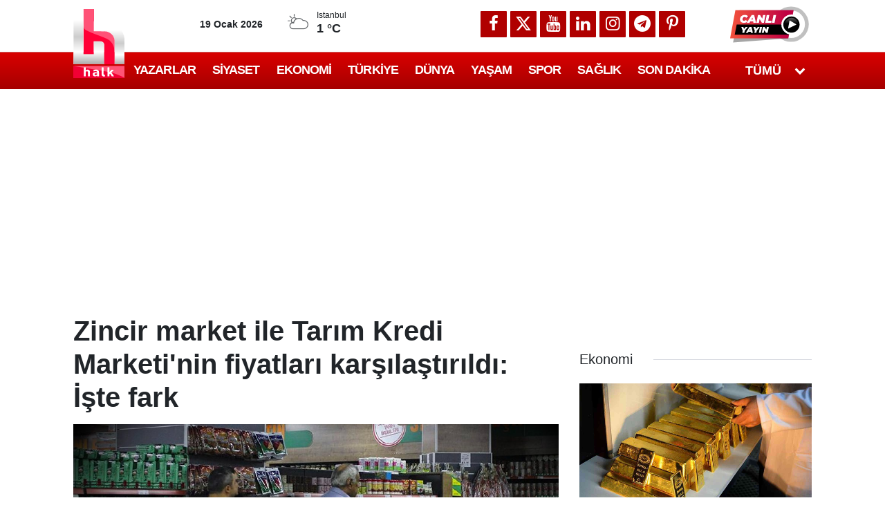

--- FILE ---
content_type: text/html; charset=utf-8
request_url: https://www.google.com/recaptcha/api2/aframe
body_size: 145
content:
<!DOCTYPE HTML><html><head><meta http-equiv="content-type" content="text/html; charset=UTF-8"></head><body><script nonce="Ma-6IoesvOkc2tzt7BtDvg">/** Anti-fraud and anti-abuse applications only. See google.com/recaptcha */ try{var clients={'sodar':'https://pagead2.googlesyndication.com/pagead/sodar?'};window.addEventListener("message",function(a){try{if(a.source===window.parent){var b=JSON.parse(a.data);var c=clients[b['id']];if(c){var d=document.createElement('img');d.src=c+b['params']+'&rc='+(localStorage.getItem("rc::a")?sessionStorage.getItem("rc::b"):"");window.document.body.appendChild(d);sessionStorage.setItem("rc::e",parseInt(sessionStorage.getItem("rc::e")||0)+1);localStorage.setItem("rc::h",'1768840613384');}}}catch(b){}});window.parent.postMessage("_grecaptcha_ready", "*");}catch(b){}</script></body></html>

--- FILE ---
content_type: text/css
request_url: https://cdn.membrana.media/pub_styles/hlk.css
body_size: -130
content:
#membrana_tr_interstitial {
    background: rgba(0, 0, 0, 0.2) !important;
    backdrop-filter: blur(3px);
    
}

body:has(#membrana_tr_interstitial) {
    overflow: hidden;
}



--- FILE ---
content_type: application/javascript; charset=utf-8
request_url: https://fundingchoicesmessages.google.com/f/AGSKWxWdT1JHm_DM2nYEmJ8tukmZ8_99vtq2l2GTxrdv0wDcwqYok7d2ocw9OMEDIdOKgIGpoiuVXfJpj2nri0dZuttzxQvM-QSOoBExdMj4biDuYRX7n10eX2B6Q9NAqRnusMOskNBsHqBCp7xaNmkQqx1B1w7QvAUwGL8vbZoyRyZj2Vyvs6KHt5rFq4U7/_/adsbycurse./adf.cgi?.ga/ads./bannerad2-_yahooads/
body_size: -1292
content:
window['5ee778e8-d4b9-4bba-a2fd-50f9f0bf5db8'] = true;

--- FILE ---
content_type: application/javascript; charset=utf-8
request_url: https://fundingchoicesmessages.google.com/f/AGSKWxXdZ5cmt99SIEyLkSTag2g-jb7RMNoK-fBYN0qo00gYzx0SNpTrWlkiJhaL608c4xcTvKen5l6ny0c8lzusK1cJVCg5X1DvOpLJphKHGY7weK_6xmT0TnwX4lylF3oORoe0k-IpZQ==?fccs=W251bGwsbnVsbCxudWxsLG51bGwsbnVsbCxudWxsLFsxNzY4ODQwNjEzLDMwNDAwMDAwMF0sbnVsbCxudWxsLG51bGwsW251bGwsWzcsOSw2XSxudWxsLDIsbnVsbCwiZW4iLG51bGwsbnVsbCxudWxsLG51bGwsbnVsbCwxXSwiaHR0cHM6Ly9oYWxrdHYuY29tLnRyL2Vrb25vbWkvemluY2lyLW1hcmtldC1pbGUtdGFyaW0ta3JlZGktbWFya2V0aW5pbi1maXlhdGxhcmkta2Fyc2lsYXN0aXJpbGRpLWlzdGUtZmFyay03MDYxMDRoIixudWxsLFtbOCwiTTlsa3pVYVpEc2ciXSxbOSwiZW4tVVMiXSxbMTksIjIiXSxbMTcsIlswXSJdLFsyNCwiIl0sWzI5LCJmYWxzZSJdXV0
body_size: 210
content:
if (typeof __googlefc.fcKernelManager.run === 'function') {"use strict";this.default_ContributorServingResponseClientJs=this.default_ContributorServingResponseClientJs||{};(function(_){var window=this;
try{
var np=function(a){this.A=_.t(a)};_.u(np,_.J);var op=function(a){this.A=_.t(a)};_.u(op,_.J);op.prototype.getWhitelistStatus=function(){return _.F(this,2)};var pp=function(a){this.A=_.t(a)};_.u(pp,_.J);var qp=_.Zc(pp),rp=function(a,b,c){this.B=a;this.j=_.A(b,np,1);this.l=_.A(b,_.Nk,3);this.F=_.A(b,op,4);a=this.B.location.hostname;this.D=_.Dg(this.j,2)&&_.O(this.j,2)!==""?_.O(this.j,2):a;a=new _.Og(_.Ok(this.l));this.C=new _.bh(_.q.document,this.D,a);this.console=null;this.o=new _.jp(this.B,c,a)};
rp.prototype.run=function(){if(_.O(this.j,3)){var a=this.C,b=_.O(this.j,3),c=_.dh(a),d=new _.Ug;b=_.fg(d,1,b);c=_.C(c,1,b);_.hh(a,c)}else _.eh(this.C,"FCNEC");_.lp(this.o,_.A(this.l,_.Ae,1),this.l.getDefaultConsentRevocationText(),this.l.getDefaultConsentRevocationCloseText(),this.l.getDefaultConsentRevocationAttestationText(),this.D);_.mp(this.o,_.F(this.F,1),this.F.getWhitelistStatus());var e;a=(e=this.B.googlefc)==null?void 0:e.__executeManualDeployment;a!==void 0&&typeof a==="function"&&_.Qo(this.o.G,
"manualDeploymentApi")};var sp=function(){};sp.prototype.run=function(a,b,c){var d;return _.v(function(e){d=qp(b);(new rp(a,d,c)).run();return e.return({})})};_.Rk(7,new sp);
}catch(e){_._DumpException(e)}
}).call(this,this.default_ContributorServingResponseClientJs);
// Google Inc.

//# sourceURL=/_/mss/boq-content-ads-contributor/_/js/k=boq-content-ads-contributor.ContributorServingResponseClientJs.en_US.M9lkzUaZDsg.es5.O/d=1/exm=ad_blocking_detection_executable,kernel_loader,loader_js_executable,web_iab_tcf_v2_signal_executable/ed=1/rs=AJlcJMzanTQvnnVdXXtZinnKRQ21NfsPog/m=cookie_refresh_executable
__googlefc.fcKernelManager.run('\x5b\x5b\x5b7,\x22\x5b\x5bnull,\\\x22halktv.com.tr\\\x22,\\\x22AKsRol_PmWa4weiZCrLLP_d6jjSVVjkZ0r_nNIVdBiY44Bibw-SyPkADXwXtgL6Wt7KtWER6DdPYNBvE5S_ZJ5kvWblQSVN-mTNVxHvyEPxZGMnVeAQJ3itGlK03zT_WwT2yYytlm-zLupZyOQ9rqNerVOfkooTBnQ\\\\u003d\\\\u003d\\\x22\x5d,null,\x5b\x5bnull,null,null,\\\x22https:\/\/fundingchoicesmessages.google.com\/f\/AGSKWxWUEIjhVu0ZLBa5_6sLFTCdGparL3kCRZU7dt4iqDrJ4kGu4Y8q0JdyiH21dA4J5QfeAkqa9-T5y4mBhYVpVqjriamdalQHuf-5w-64Ej0OoHvE2nud8NItTMRLItuYZYoJmHi4Yw\\\\u003d\\\\u003d\\\x22\x5d,null,null,\x5bnull,null,null,\\\x22https:\/\/fundingchoicesmessages.google.com\/el\/AGSKWxXTQCPbaLiCP7hqay0ZsOg1QAUG04s4B3ZEkxajCc0Whkuf6HYpv8pAV33TjZgyAeP8KSqhRJ2UWWzqE9gk-5HwBpLDag0bEljA74H6KF_9KHZQv3XESB_vo9YfxKhZ7eR3xC12Pw\\\\u003d\\\\u003d\\\x22\x5d,null,\x5bnull,\x5b7,9,6\x5d,null,2,null,\\\x22en\\\x22,null,null,null,null,null,1\x5d,null,\\\x22Privacy and cookie settings\\\x22,\\\x22Close\\\x22,null,null,null,\\\x22Managed by Google. Complies with IAB TCF. CMP ID: 300\\\x22\x5d,\x5b3,1\x5d\x5d\x22\x5d\x5d,\x5bnull,null,null,\x22https:\/\/fundingchoicesmessages.google.com\/f\/AGSKWxUbjpIBLTbILU6uWOeZ7DDut8Q_5LcxrxoHHVYDzldp3FbSjzf5udw4xkHLLbEKCAk7TVgat8QvxUpce1WxE-lwahOos9QDaqnah1Z02P46_LslBGVTNrujQttkmXOsr-ncy4SZkg\\u003d\\u003d\x22\x5d\x5d');}

--- FILE ---
content_type: application/x-javascript; charset=utf-8
request_url: https://servicer.idealmedia.io/1408671/1?nocmp=1&tcfV2=1&sessionId=696e5da6-10beb&sessionPage=1&sessionNumberWeek=1&sessionNumber=1&cpicon=1&scale_metric_1=64.00&scale_metric_2=258.06&scale_metric_3=100.00&cbuster=1768840615063693422960&pvid=aef2479f-864c-47fb-9b42-49c165d6b705&implVersion=11&lct=1768241400&mp4=1&ap=1&consentStrLen=0&wlid=f7926a3a-7347-48a3-9ef2-651152346558&ogtitle=Zincir%20market%20ile%20Tar%C4%B1m%20Kredi%20Marketi%27nin%20fiyatlar%C4%B1%20kar%C5%9F%C4%B1la%C5%9Ft%C4%B1r%C4%B1ld%C4%B1%3A%20%C4%B0%C5%9Fte%20fark&uniqId=0ae56&childs=1409017,1430064&niet=4g&nisd=false&evt=%5B%7B%22event%22%3A1%2C%22methods%22%3A%5B1%2C2%5D%7D%2C%7B%22event%22%3A2%2C%22methods%22%3A%5B1%2C2%5D%7D%5D&pv=5&jsv=es6&dpr=1&hashCommit=6e0721a4&apt=2022-12-05T07%3A50%3A00%2B03%3A00&tfre=11501&w=702&h=1142&tl=150&tlp=1,2,3,4,5,6,7,8,9&sz=224x347&szp=1,2,3,4,5,6,7,8,9&szl=1,2,3;4,5,6;7,8,9&gptbid=1787808&cxurl=https%3A%2F%2Fhalktv.com.tr%2Fekonomi%2Fzincir-market-ile-tarim-kredi-marketinin-fiyatlari-karsilastirildi-iste-fark-706104h&ref=&lu=https%3A%2F%2Fhalktv.com.tr%2Fekonomi%2Fzincir-market-ile-tarim-kredi-marketinin-fiyatlari-karsilastirildi-iste-fark-706104h
body_size: 2271
content:
var _mgq=_mgq||[];
_mgq.push(["IdealmediaLoadGoods1408671_0ae56",[
["halktv.com.tr","1403768389","1","Tan Sağtürk'ün görevden alınma nedeni ortaya çıktı","AYRINTILAR halktv.com.tr'DE","0","","","","CHs-rDlAL8jUBMDhH9m_BPb2ZlcvAvfV9J6ELXM3WFJ58GjsWP8KuTH-ztOy4ryrbZ_xJKiiD8AKC5w_5brtjTeUaTW5Yh9juCZwpBYjTIbE11Sfywqo9JqEAmmJwqJz",{"i":"https://s-img.mgid.com/l/770972/492x277/-/aHR0cHM6Ly9jZG4uaGFsa3R2LmNvbS50ci9uZXdzLzMyNjgxNi5qcGc.webp?v=1768840615-a7gQdkUgJwYxBaRzf9m2hKiNnEYCksHrthLRYtI7HDw","l":"https://halktv.com.tr/gundem/tan-sagturkun-gorevden-alinma-nedeni-ortaya-cikti-1001554h?utm_source=halktv.com.tr_internal&utm_medium=internal&utm_campaign=halktv.com.tr_internal&utm_content=1403768389&utm_term=1408671","adc":[],"sdl":0,"dl":"","type":"i","media-type":"static","clicktrackers":[],"cta":"Daha Fazla Öğren","cdt":"","tri":"10d3b5c4-f555-11f0-bf35-d404e6f98490","crid":"1403768389"}],
{"gpt":true,"price":0.03,"currency":"EUR","price_type":"d"},
["halktv.com.tr","1404251090","1","Son Dakika | CHP'den Erdoğan'a 'temiz dil' yanıtı! \"İnsan kulaklarına inan…","AYRINTILAR halktv.com.tr'DE","0","","","","CHs-rDlAL8jUBMDhH9m_BC9isNMgrBkjxgeJIRQKRDef156yXNahPJx7PgRHjNu7bZ_xJKiiD8AKC5w_5brtjTeUaTW5Yh9juCZwpBYjTIahiI3eVH88sVBFDAX8NFYt",{"i":"https://s-img.mgid.com/l/770972/492x277/-/aHR0cHM6Ly9jZG4uaGFsa3R2LmNvbS50ci9uZXdzLzUxNTA0Mi5qcGc.webp?v=1768840615-3cylRCCjAnIWy3G0Avl5NSrxVkgDcLgERUe2eTh_p8Y","l":"https://halktv.com.tr/siyaset/son-dakika-chpden-erdogana-temiz-dil-yaniti-insan-kulaklarina-inanamiyor-1001930h?utm_source=halktv.com.tr_internal&utm_medium=internal&utm_campaign=halktv.com.tr_internal&utm_content=1404251090&utm_term=1408671","adc":[],"sdl":0,"dl":"","type":"i","media-type":"static","clicktrackers":[],"cta":"Daha Fazla Öğren","cdt":"","tri":"10d3b5d0-f555-11f0-bf35-d404e6f98490","crid":"1404251090"}],
["halktv.com.tr","1404316415","1","Yavru domuzu elleriyle yakalamıştı! Cezası iptal edildi","AYRINTILAR halktv.com.tr'DE","0","","","","CHs-rDlAL8jUBMDhH9m_BGb3jRCrf2KIkoJi-UF5IvHQO57tgHmFlCbTYCF5Hr6nbZ_xJKiiD8AKC5w_5brtjTeUaTW5Yh9juCZwpBYjTIbfsKz7Qr8J3VZU5i-fUSD3",{"i":"https://s-img.mgid.com/l/770972/492x277/-/aHR0cHM6Ly9jZG4uaGFsa3R2LmNvbS50ci9uZXdzLzUxNTE1Ni5qcGc.webp?v=1768840615-VLhRjc4pVtoyTuXKRwelVBaHP3ZL3_6Ge4rz63s-2UI","l":"https://halktv.com.tr/gundem/yavru-domuzu-elleriyle-yakalamisti-cezasi-iptal-edildi-1002016h?utm_source=halktv.com.tr_internal&utm_medium=internal&utm_campaign=halktv.com.tr_internal&utm_content=1404316415&utm_term=1408671","adc":[],"sdl":0,"dl":"","type":"i","media-type":"static","clicktrackers":[],"cta":"Daha Fazla Öğren","cdt":"","tri":"10d3b5d4-f555-11f0-bf35-d404e6f98490","crid":"1404316415"}],
["Brainberries","5523135","1","6 Reasons Sharks Are Afraid Of Dolphins","","0","","","","CHs-rDlAL8jUBMDhH9m_BEJcnkfELaHbkDwj1FBkoN79liMYr-xr3iGd8nx_c83jJ5-V9RiSmN6raXcKPkq-dlQz1sBxAZifOqG3idZHHS_ufj1LDr-flP6L103Wqyw7",{"i":"https://s-img.idealmedia.io/g/5523135/492x277/0x0x2001x1126/aHR0cDovL2ltZ2hvc3RzLmNvbS90LzIwMjAtMDMvMTAxOTI0L2QxZjAyMjczY2I4OGMyYjQyZTA5ZTc2MWFlMjllNzUyLmpwZWc.webp?v=1768840615-poUOFrnlCZl7FbjIYSojqZGLFJX4j-m_4qV5xtyp_TY","l":"https://clck.idealmedia.io/ghits/5523135/i/57740913/3/pp/5/1?h=CHs-rDlAL8jUBMDhH9m_BEJcnkfELaHbkDwj1FBkoN79liMYr-xr3iGd8nx_c83jJ5-V9RiSmN6raXcKPkq-dlQz1sBxAZifOqG3idZHHS_ufj1LDr-flP6L103Wqyw7&rid=10d34d98-f555-11f0-bf35-d404e6f98490&tt=Direct&att=3&afrd=296&iv=11&ct=1&gdprApplies=0&st=-300&mp4=1&h2=RGCnD2pppFaSHdacZpvmnrKs3NEoz9rroTgLYydx17dSmXrrtANZ03d8m_PX5gv0NuuZTFOCcMtqlGbpjTvdhA**","adc":[],"sdl":0,"dl":"","type":"w","media-type":"static","clicktrackers":[],"cta":"Learn more","cdt":"","b":0.01,"catId":225,"tri":"10d3b5d7-f555-11f0-bf35-d404e6f98490","crid":"5523135"}],
["halktv.com.tr","1404314538","1","Eyüpspor 90+5'te yıkıldı","AYRINTILAR halktv.com.tr'DE","0","","","","CHs-rDlAL8jUBMDhH9m_BOMzob0LLftIKPkrOL7Wyt0ArsGe_BHHIYBGdChaWEIabZ_xJKiiD8AKC5w_5brtjTeUaTW5Yh9juCZwpBYjTIbRZvdPgeIMY7P57n0zCt8j",{"i":"https://s-img.mgid.com/l/770972/492x277/-/aHR0cHM6Ly9jZG4uaGFsa3R2LmNvbS50ci9uZXdzLzUxNTE1My5qcGc.webp?v=1768840615-_VMMG6KULK_uLBvsIgbk8SoD0iSvDTu4N8-qFvy2cAk","l":"https://halktv.com.tr/spor/eyupspor-905te-yikildi-1002015h?utm_source=halktv.com.tr_internal&utm_medium=internal&utm_campaign=halktv.com.tr_internal&utm_content=1404314538&utm_term=1408671","adc":[],"sdl":0,"dl":"","type":"i","media-type":"static","clicktrackers":[],"cta":"Daha Fazla Öğren","cdt":"","tri":"10d3b5da-f555-11f0-bf35-d404e6f98490","crid":"1404314538"}],
["halktv.com.tr","1404313623","1","Bugün neden bu kadar mutsuzuz? Çünkü “mavi pazartesi”!","AYRINTILAR halktv.com.tr'DE","0","","","","CHs-rDlAL8jUBMDhH9m_BK5mAP9TWoa7f8DlLSKL87CSFTFJzuc1aHa6915DudJPbZ_xJKiiD8AKC5w_5brtjTeUaTW5Yh9juCZwpBYjTIasdunCN9nRmj_xKFL35h36",{"i":"https://s-img.mgid.com/l/770972/492x277/-/aHR0cHM6Ly9jZG4uaGFsa3R2LmNvbS50ci9uZXdzLzUxNTE1MS5qcGc.webp?v=1768840615-NKfNK5LD8YhwNZBGmFBCj2ylBCwui67tssR112vaNoQ","l":"https://halktv.com.tr/yasam/bugun-neden-bu-kadar-mutsuzuz-cunku-mavi-pazartesi-1002014h?utm_source=halktv.com.tr_internal&utm_medium=internal&utm_campaign=halktv.com.tr_internal&utm_content=1404313623&utm_term=1408671","adc":[],"sdl":0,"dl":"","type":"i","media-type":"static","clicktrackers":[],"cta":"Daha Fazla Öğren","cdt":"","tri":"10d3b5dd-f555-11f0-bf35-d404e6f98490","crid":"1404313623"}],
["Herbeauty","8193533","1","Kim To File For Divorce From Kanye West After 6 Years Of Marriage","","0","","","","CHs-rDlAL8jUBMDhH9m_BLay1WwODCJrchxzM8V3Pst881bknt_2yv-fJKdE4kJIJ5-V9RiSmN6raXcKPkq-dlQz1sBxAZifOqG3idZHHS8Q1UXDYjU3y_Vrk8t7sCBN",{"i":"https://s-img.idealmedia.io/g/8193533/492x277/0x79x1041x586/aHR0cDovL2ltZ2hvc3RzLmNvbS90LzIwMjEtMDEvMTAxOTI0LzhhODJhNjRlMDkzY2I5ZTcwMGU3ZjMxZTQzYmNlMTMzLmpwZWc.webp?v=1768840615-ELgl3tvUIb5KcXoFE4dt7vvuqHB6Oosa_vj3YzijzrE","l":"https://clck.idealmedia.io/ghits/8193533/i/57740913/3/pp/8/1?h=CHs-rDlAL8jUBMDhH9m_BLay1WwODCJrchxzM8V3Pst881bknt_2yv-fJKdE4kJIJ5-V9RiSmN6raXcKPkq-dlQz1sBxAZifOqG3idZHHS8Q1UXDYjU3y_Vrk8t7sCBN&rid=10d34d98-f555-11f0-bf35-d404e6f98490&tt=Direct&att=3&afrd=296&iv=11&ct=1&gdprApplies=0&st=-300&mp4=1&h2=RGCnD2pppFaSHdacZpvmnrKs3NEoz9rroTgLYydx17dSmXrrtANZ03d8m_PX5gv0NuuZTFOCcMtqlGbpjTvdhA**","adc":[],"sdl":0,"dl":"","type":"w","media-type":"static","clicktrackers":[],"cta":"Learn more","cdt":"","b":0.010552448392314638,"catId":239,"tri":"10d3b5e0-f555-11f0-bf35-d404e6f98490","crid":"8193533"}],
["halktv.com.tr","1404313224","1","Kapıkule'de bir TIR'da onlarca kilo uyuşturucu ele geçirildi","AYRINTILAR halktv.com.tr'DE","0","","","","CHs-rDlAL8jUBMDhH9m_BJkxBBADolahVNxK_qDYyKAKG70CqHyezyNSkhXd3V9LbZ_xJKiiD8AKC5w_5brtjTeUaTW5Yh9juCZwpBYjTIY6AhQ9rCnLgNHX5Qb9FMaS",{"i":"https://s-img.mgid.com/l/770972/492x277/-/aHR0cHM6Ly9jZG4uaGFsa3R2LmNvbS50ci9uZXdzLzUxNTE0OS5qcGc.webp?v=1768840615-u3p1CkgILPeQuakDlWvi8DEs-mUZQwvndQ6W4D_2AM4","l":"https://halktv.com.tr/gundem/kapikulede-bir-tirda-onlarca-kilo-uyusturucu-ele-gecirildi-1002013h?utm_source=halktv.com.tr_internal&utm_medium=internal&utm_campaign=halktv.com.tr_internal&utm_content=1404313224&utm_term=1408671","adc":[],"sdl":0,"dl":"","type":"i","media-type":"static","clicktrackers":[],"cta":"Daha Fazla Öğren","cdt":"","tri":"10d3b5e7-f555-11f0-bf35-d404e6f98490","crid":"1404313224"}],],
{"awc":{},"dt":"desktop","ts":"","tt":"Direct","isBot":1,"h2":"RGCnD2pppFaSHdacZpvmnrKs3NEoz9rroTgLYydx17dSmXrrtANZ03d8m_PX5gv0NuuZTFOCcMtqlGbpjTvdhA**","ats":0,"rid":"10d34d98-f555-11f0-bf35-d404e6f98490","pvid":"aef2479f-864c-47fb-9b42-49c165d6b705","iv":11,"brid":32,"muidn":"q0jTSJ7_g3A8","dnt":0,"cv":2,"afrd":296,"consent":true,"adv_src_id":13064}]);
_mgqp();


--- FILE ---
content_type: application/x-javascript; charset=utf-8
request_url: https://servicer.idealmedia.io/1409004/1?nocmp=1&tcfV2=1&sessionId=696e5da6-10beb&sessionPage=1&sessionNumberWeek=1&sessionNumber=1&scale_metric_1=64.00&scale_metric_2=258.06&scale_metric_3=100.00&cbuster=1768840614968831571393&pvid=aef2479f-864c-47fb-9b42-49c165d6b705&implVersion=11&lct=1763554980&mp4=1&ap=1&consentStrLen=0&wlid=8c1d08c6-2316-4c1d-99aa-507f4f6a6a9a&ogtitle=Zincir%20market%20ile%20Tar%C4%B1m%20Kredi%20Marketi%27nin%20fiyatlar%C4%B1%20kar%C5%9F%C4%B1la%C5%9Ft%C4%B1r%C4%B1ld%C4%B1%3A%20%C4%B0%C5%9Fte%20fark&uniqId=0ab9b&niet=4g&nisd=false&evt=%5B%7B%22event%22%3A1%2C%22methods%22%3A%5B1%2C2%5D%7D%2C%7B%22event%22%3A2%2C%22methods%22%3A%5B1%2C2%5D%7D%5D&pv=5&jsv=es6&dpr=1&hashCommit=cbd500eb&apt=2022-12-05T07%3A50%3A00%2B03%3A00&tfre=11401&w=1&h=1&tl=150&tlp=1&sz=1x1&szp=1&szl=1&cxurl=https%3A%2F%2Fhalktv.com.tr%2Fekonomi%2Fzincir-market-ile-tarim-kredi-marketinin-fiyatlari-karsilastirildi-iste-fark-706104h&ref=&lu=https%3A%2F%2Fhalktv.com.tr%2Fekonomi%2Fzincir-market-ile-tarim-kredi-marketinin-fiyatlari-karsilastirildi-iste-fark-706104h
body_size: 909
content:
var _mgq=_mgq||[];
_mgq.push(["IdealmediaLoadGoods1409004_0ab9b",[
["sondakika.com","11964642","1","Cezaevinde skandal! Kadın gardiyan mahkûmla basıldı","İngiltere'nin Suffolk bölgesinde bulunan HMP Highpoint Cezaevinde görevli olan 46 yaşındaki Rebecca Pinckard, bir mahkûmla cezaevi içindeki depo odasında cinsel ilişkiye girerken vücut kamerasına yansıyan görüntülerle yakalandı. Pinckard, suçunu...","0","","","","CHs-rDlAL8jUBMDhH9m_BC0SdclJDLseTkdUe_nPEi6GDYIyN3gzjIK7HXeJ-cELJP9NESf5a0MfIieRFDqB_DeUaTW5Yh9juCZwpBYjTIYqoCwMBNKzSCYSUZu18yGY",{"i":"https://s-img.idealmedia.io/n/11964642/45x45/80x0x418x418/aHR0cDovL2ltZ2hvc3RzLmNvbS90LzIwMjYtMDEvODA5MTk2LzVjYTcwMDczMmNlYzIzZjI1Njk4NTNiY2Q1OTAzZmQ2LnBuZw.webp?v=1768840615-tBQbXKsCI55_yloR898dRJg8QVqcrJ_LVmYlAFl_e3A","l":"https://clck.idealmedia.io/pnews/11964642/i/1298791/pp/1/1?h=CHs-rDlAL8jUBMDhH9m_BC0SdclJDLseTkdUe_nPEi6GDYIyN3gzjIK7HXeJ-cELJP9NESf5a0MfIieRFDqB_DeUaTW5Yh9juCZwpBYjTIYqoCwMBNKzSCYSUZu18yGY&utm_campaign=halktv.com.tr&utm_source=halktv.com.tr&utm_medium=referral&rid=10bcfe14-f555-11f0-bf35-d404e6f98490&tt=Direct&att=3&afrd=296&iv=11&ct=1&gdprApplies=0&muid=q0jTSJ7_g3A8&st=-300&mp4=1&h2=RGCnD2pppFaSHdacZpvmnpoHBllxjckHXwaK_zdVZw6L9tR52MWqiV8Fb4B42L9mcjXYKgoYITBp7T8QFBiesg**","adc":[],"sdl":0,"dl":"","category":"Происшествия","dbbr":0,"bbrt":0,"type":"e","media-type":"static","clicktrackers":[],"cta":"Daha Fazla Öğren","cdt":"","tri":"10c180fd-f555-11f0-bf35-d404e6f98490","crid":"11964642"}],],
{"awc":{},"dt":"desktop","ts":"","tt":"Direct","isBot":1,"h2":"RGCnD2pppFaSHdacZpvmnpoHBllxjckHXwaK_zdVZw6L9tR52MWqiV8Fb4B42L9mcjXYKgoYITBp7T8QFBiesg**","ats":0,"rid":"10bcfe14-f555-11f0-bf35-d404e6f98490","pvid":"aef2479f-864c-47fb-9b42-49c165d6b705","iv":11,"brid":32,"muidn":"q0jTSJ7_g3A8","dnt":2,"cv":2,"afrd":296,"consent":true,"adv_src_id":13064}]);
_mgqp();
